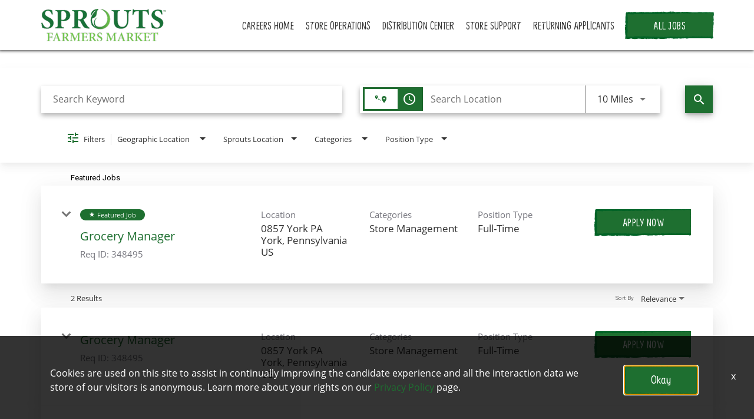

--- FILE ---
content_type: application/javascript
request_url: https://assets.jibecdn.com/prod/sprouts/0.0.18/assets/_scripts/header.js
body_size: 433
content:
const preloader = document.getElementById('preloader');

window.addEventListener("load", function() {
  // preloader
  preloader.style.display="none";


  const menuToggle = document.querySelector('.header__toggle');
  const menu = document.querySelector('.header__menu');
  menuToggle.addEventListener("click", function(e) {
    e.stopPropagation();
    document.documentElement.classList.add('menu-open');
    window.addEventListener('click', function(e) {
      let target = e.target;
      if (target !== menu) {
        document.documentElement.classList.remove('menu-open');
      }
    })
  })
})


--- FILE ---
content_type: text/javascript
request_url: https://optimize-pixel.jobadx.com/v2/integrations/icims.js?utm_pixel=f9d1d4f6-cd12-4eda-a480-20866e41ce1e&utm_ptz=EST&utm_rqt=track&utm_locale=false
body_size: 1608
content:
!function(){var t,e,n,a,o,r,i,d={2453:function(t){function e(t){var e,n,a=arguments.length>1&&void 0!==arguments[1]?arguments[1]:"";if(!a)return"";var o={};return null==t||null===(e=t.document)||void 0===e||null===(n=e.querySelectorAll("div.iCIMS_JobHeaderTag"))||void 0===n||n.forEach((function(t){var e,n,a,r,i=null==t||null===(e=t.querySelector("dt.iCIMS_JobHeaderField"))||void 0===e||null===(n=e.innerText)||void 0===n?void 0:n.trim(),d=null==t||null===(a=t.querySelector("dd.iCIMS_JobHeaderData > span"))||void 0===a||null===(r=a.innerText)||void 0===r?void 0:r.trim();o[null==i?void 0:i.toLowerCase()]=d})),o[null==a?void 0:a.toLowerCase()]}t.exports=function(t,n,a,o,r){var i,d,c,l,u,s,p=(null==a||null===(i=a.searchParams)||void 0===i?void 0:i.get("jdx_jid"))||(null==n?void 0:n.getItem("jdxIntegrationJobId"))||e(t,null==o||null===(d=o.searchParams)||void 0===d?void 0:d.get("utm_jidtag"))||"";if(p)return p;var v=e(t,null==o||null===(c=o.searchParams)||void 0===c?void 0:c.get("utm_jidtag_l"))||(null==a||null===(l=a.pathname)||void 0===l||null===(u=l.match(/job[s]?\/([\w-]+)/))||void 0===u?void 0:u[1])||"";return"false"===(null==o||null===(s=o.searchParams)||void 0===s?void 0:s.get("utm_locale"))?v:v&&r?"".concat(v,"-").concat(r):""}},6229:function(t){t.exports=function(t,e,n){var a,o,r,i,d,c=e.searchParams.get("lang")||(null===(a=t.document.getElementById("icims_content_iframe"))||void 0===a||null===(o=a.contentWindow)||void 0===o||null===(r=o.jibeAnalyticsData)||void 0===r||null===(i=r.appFlowData)||void 0===i?void 0:i.locale)||(null===(d=t.document.body.innerHTML.match(/(?<="language":")(.*?)"/))||void 0===d?void 0:d[1]);return null==c?void 0:c.toLowerCase()}},2159:function(t,e,n){var a=n(6229),o=n(2453);t.exports={findLocale:a,findJobId:o}},6827:function(t){t.exports=2},8451:function(t){function e(t){return t.conversion?"conversion":t.conversionStart?"conversion_start":"track"}function n(t,e,n,a,o){return!("track"!==n||!t.document.querySelector("script[data-jdx-request-type='".concat(a,"'][data-jdx-job='").concat(o,"'][data-jdx-pixel-id='").concat(e,"']")))}t.exports=function(t){var a=arguments.length>1&&void 0!==arguments[1]?arguments[1]:"-",o=arguments.length>2?arguments[2]:void 0,r=arguments.length>3&&void 0!==arguments[3]?arguments[3]:{},i=arguments.length>4&&void 0!==arguments[4]?arguments[4]:{},d=i.allowMultipleTrackType,c=void 0!==d&&d,l=e(r),u=t.document.createElement("script");u.type="text/javascript",u.setAttribute("data-jdx-script","request"),u.setAttribute("data-jdx-pixel-id",a),"track"===o&&(u.setAttribute("data-jdx-job",r.jobId),u.setAttribute("data-jdx-request-type",l)),u.textContent="\n    jdxtag('".concat(o,"', ").concat(JSON.stringify(r),")\n    ");var s=n(t,a,o,l,r.jobId);return!c&&s||t.document.body.appendChild(u),!0}},7783:function(t){t.exports=function(t,e,n,a){if(!t.document.getElementById("jdx-frame-tag")){var o=t.document.createElement("script");o.type="text/javascript",o.id="jdx-frame-tag",o.textContent="\n    function iframetag(a, b, c = null, d = null) {\n      window.parent.postMessage(['_iframe', b, c, d], a)\n      }\n      ",t.document.body.appendChild(o)}var r=t.document.createElement("script");return r.type="text/javascript",r.setAttribute("data-jdx-script",n),r.textContent="iframetag('".concat(e,"', '").concat(n,"', ").concat(JSON.stringify(a),")"),t.document.body.appendChild(r),!0}},625:function(t,e,n){var a=n(6827);t.exports=function(t,e,n){var o=arguments.length>3&&void 0!==arguments[3]?arguments[3]:{},r=o.iframeOriginUrl,i=void 0===r?null:r;if(!t.document.getElementById("jdx-pixel-tag")){var d=t.document.createElement("script");d.id="jdx-pixel-tag",d.type="text/javascript",d.async=!0,d.src="".concat("https://optimize-pixel.jobadx.com","/v").concat(a,"/pixel.js"),t.document.body.appendChild(d)}if(!t.document.getElementById("jdx-config-tag")){var c=i?"jdxtag('config', '_iframe', '".concat(i,"')"):null,l=t.document.createElement("script");l.id="jdx-config-tag",l.type="text/javascript",l.setAttribute("data-pixel-uuid",e),l.textContent="\n      window.jdxLayer = window.jdxLayer || []\n  \n      function jdxtag() {\n        jdxLayer.push(arguments)\n      }\n      jdxtag('config', '_setPixel', '".concat(e,"')\n      jdxtag('config', '_pixelTimeZone', '").concat(n,"')\n      ").concat(c||"","\n      "),t.document.body.appendChild(l)}return!0}},5850:function(t){function e(t){return t.conversion?"conversion":t.conversionStart?"conversion_start":"track"}t.exports=function(t,n,a){var o=arguments.length>3&&void 0!==arguments[3]?arguments[3]:{},r=arguments.length>4&&void 0!==arguments[4]?arguments[4]:{},i=(r.allowMultipleTrackType,e(o)),d=new URL("https://track.jobadx.com/v1/i.gif");d.searchParams.set("utm_pixel",n),d.searchParams.set("utm_ptz",a),d.searchParams.set("utm_rqt",i);var c=t.document.createElement("img");return c.setAttribute("data-jdx-request-type",i),c.src=d.href,t.document.body.appendChild(c),!0}},8613:function(t,e,n){var a=n(7783),o=n(625),r=n(8451),i=n(5850);t.exports={appendFrameActionTag:a,appendHeadTag:o,appendActionTag:r,appendImageTag:i}}},c={};function l(t){var e=c[t];if(void 0!==e)return e.exports;var n=c[t]={exports:{}};return d[t](n,n.exports,l),n.exports}t=l(8613),e=l(2159),n=new URL(document.currentScript.src),a=new URL(window.location.href),o=n.searchParams.get("utm_rqt"),r={crossDomain:!0},i=e.findLocale(window,a,n),r.jobId=e.findJobId(window,sessionStorage,a,n,i),r.clickId=a.searchParams.get("jdx_click")||"","conversion_start"===o?r.conversionStart=!0:"conversion"===o&&(r.conversion=!0),t.appendHeadTag(window,n.searchParams.get("utm_pixel"),n.searchParams.get("utm_ptz")),t.appendActionTag(window,n.searchParams.get("utm_pixel"),"track",r)}();